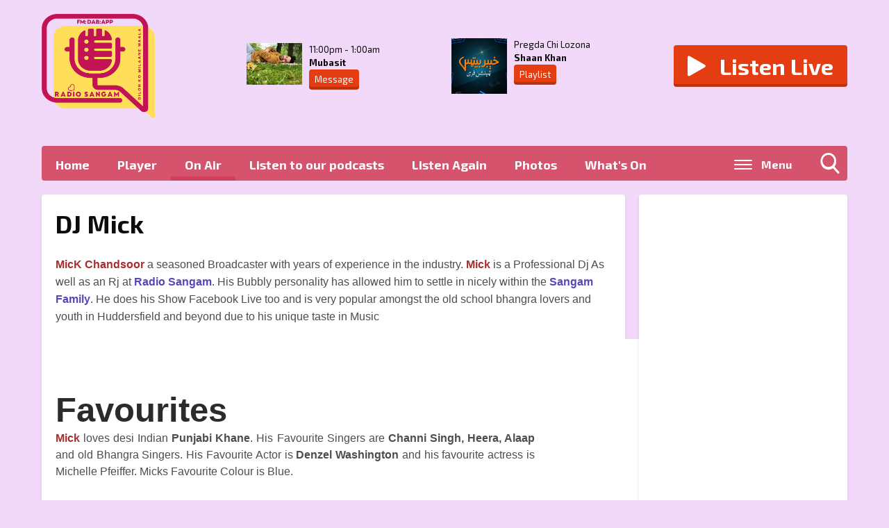

--- FILE ---
content_type: text/html; charset=UTF-8
request_url: https://www.radiosangam.co.uk/on-air/dj-mick/
body_size: 7282
content:
<!DOCTYPE HTML>
<html lang="en">
<head>
    <meta http-equiv="Content-Type" content="text/html; charset=utf-8">
<title>DJ Mick - Radio Sangam</title>
<meta name="description" content="Radio Sangam,The UKs most followed Asian Radio Station, Radio Sangam on 107.9 FM, 94.7FM, DAB, Online and App">
<meta name="keywords" content="radio, sangam, Kirklees, Bollywood, Asian, Lollywood, music, interviews, film, news, media, hits, Huddersfield, Yorkshire, Indian, Pakistani, community, Manchester, Glasgow, Birmingham, UK, Planet Earth">
<meta name="robots" content="noodp, noydir">

<!-- Facebook -->
<meta property="og:url" content="https://www.radiosangam.co.uk/on-air/dj-mick/">
<meta property="og:title" content="DJ Mick">
<meta property="og:image:url" content="https://mmo.aiircdn.com/241/6959918c3ad94.jpg">
<meta property="og:image:width" content="1000">
<meta property="og:image:height" content="918">
<meta property="og:image:type" content="image/jpeg">
<meta property="og:description" content="">
<meta property="og:site_name" content="Radio Sangam">
<meta property="og:type" content="article">

<!-- X.com -->
<meta name="twitter:card" content="summary">
<meta name="twitter:title" content="DJ Mick">
<meta name="twitter:description" content="">
<meta name="twitter:image" content="https://mmo.aiircdn.com/241/6959918bd9f2b.png">
<meta name="twitter:site" content="@radiosangam">

<!-- iOS App ID -->
<meta name="apple-itunes-app" content="app-id=1140137055">

<!-- Icons -->
<link rel="icon" href="https://mmo.aiircdn.com/241/6959918aa46de.png">
<link rel="apple-touch-icon" href="https://mmo.aiircdn.com/241/6959918b6a7fa.png">


<!-- Common CSS -->
<link type="text/css" href="https://c.aiircdn.com/fe/css/dist/afe-f98a36ef05.min.css" rel="stylesheet" media="screen">

<!-- Common JS -->
<script src="https://code.jquery.com/jquery-1.12.2.min.js"></script>
<script src="https://c.aiircdn.com/fe/js/dist/runtime.5b7a401a6565a36fd210.js"></script>
<script src="https://c.aiircdn.com/fe/js/dist/vendor.f6700a934cd0ca45fcf8.js"></script>
<script src="https://c.aiircdn.com/fe/js/dist/afe.10a5ff067c9b70ffe138.js"></script>

<script>
gm.properties = {"site_id":"435","page_id":"35","page_path_no_tll":"\/on-air\/dj-mick\/","service_id":"3457"};
</script>


    <meta name="viewport" content="width=device-width, minimum-scale=1.0, initial-scale=1.0">

    <link rel="stylesheet" href="https://a.aiircdn.com/d/c/1800-p40hs8wmtsdn0s.css" />

    <script src="//ajax.googleapis.com/ajax/libs/webfont/1/webfont.js"></script>
    <script src="https://a.aiircdn.com/d/j/1801-vogwd8woc7re9o.js"></script>

<script src="https://app.enzuzo.com/apps/enzuzo/static/js/__enzuzo-cookiebar.js?uuid=636c6da6-fd0b-11ee-9fc4-d3191999cc39"></script>

</head>
<body data-controller="ads">



<div id="fb-root"></div>
<script async defer crossorigin="anonymous" 
        src="https://connect.facebook.net/en_US/sdk.js#xfbml=1&version=v13.0&autoLogAppEvents=1"
        ></script>

<!-- Google tag (gtag.js) -->
<script async src="https://www.googletagmanager.com/gtag/js?id=G-RT9XZGJ9CF"></script>
<script>
  window.dataLayer = window.dataLayer || [];
  function gtag(){dataLayer.push(arguments);}
  gtag('js', new Date());

  gtag('config', 'G-RT9XZGJ9CF');
</script>
<script async src="https://pagead2.googlesyndication.com/pagead/js/adsbygoogle.js?client=ca-pub-6057280967533585"
     crossorigin="anonymous"></script>
<script>
  (function(i,s,o,g,r,a,m){i['GoogleAnalyticsObject']=r;i[r]=i[r]||function(){
  (i[r].q=i[r].q||[]).push(arguments)},i[r].l=1*new Date();a=s.createElement(o),
  m=s.getElementsByTagName(o)[0];a.async=1;a.src=g;m.parentNode.insertBefore(a,m)
  })(window,document,'script','//www.google-analytics.com/analytics.js','ga');

  ga('create', 'UA-57212630-2', 'auto');
  ga('send', 'pageview');

</script>

<div class="c-nav-overspill  js-top-nav  js-slide-move">
    <ul></ul>
</div>

<div class="c-site-overlay  js-site-overlay"></div>

<div class="c-site-wrapper  js-slide-move">
    <header class="c-page-head">

        <div class="o-wrapper  js-takeover-wrap">

            <div class="c-ad  c-leaderboard js-spacing-on-load">
                <div class="gm-adpos" 
     data-ads-target="pos" 
     data-pos-id="6318" 
     id="ad-pos-6318"
 ></div>
            </div>

            <div class="dv-grid  is-vertical-middle">

                <div class="dv-grid__item  xl-one-quarter  three-tenths  s-one-half  sm-one-half">

                    <a class="c-logo" href="/"><strong class="c-logo__text">Radio Sangam</strong></a>

                </div><!--
             --><div class="dv-grid__item  xl-one-half  four-tenths  s-hide  sm-hide">
                    <div class="dv-grid">
                        <div class="dv-grid__item one-whole xl-one-half">

                                                                                            <div class="c-output">
                                    <img src="https://mmo.aiircdn.com/241/5f7a305d0fadd.jpg" class="c-output__img">
                                    <span>11:00pm -  1:00am</span><br />
                                    <strong><a href="/on-air/mubasit/" class="c-output__link">Mubasit</a></strong><br />
                                    <a href="" class="c-btn c-btn--small">Message</a>                                 </div>
                            
                        </div><!--
                     --><div class="dv-grid__item one-whole xl-one-half">
                            <div class="c-output">
                                                                                                        <div class="c-output">
                                        <img src="https://is1-ssl.mzstatic.com/image/thumb/Music127/v4/c4/99/4d/c4994d2c-173b-6c8e-1660-6bbf6bfc97b3/cover.jpg/600x600bb.jpg" class="c-output__img">
                                        <span>Pregda Chi Lozona</span><br />
                                        <strong>
                                                                                            <a href="/artist/shaan-khan/" class="c-output__link">Shaan Khan</a>
                                                                                    </strong>
                                        <br />
                                        <a href="/played/" class="c-btn c-btn--small">Playlist</a>
                                    </div>
                                                            </div>
                        </div>
                    </div>
                </div><!--
             --><div class="dv-grid__item  xl-one-quarter  three-tenths  s-one-half  sm-one-half  u-text-right">

                    <div class="c-listen-wrapper">
                                                                        <a href="/player/"
                               target="_blank"
                               data-popup-size=""
                               class="c-btn  c-listen-live  c-btn--large">
                                <svg class="c-listen-live__icon" viewBox="0 0 26 30" xmlns="http://www.w3.org/2000/svg"><path d="M3 .7l22 12.6a2 2 0 010 3.4L3 29.3a2 2 0 01-3-1.7V2.4A2 2 0 013 .7z" fill="currentColor" fill-rule="evenodd"/></svg>
                                <h2 class="c-btn__text">Listen Live</h2>
                            </a>
                                            
                                        </div>

                </div>

            </div>


            <div class="c-nav-primary-wrapper">
                <nav class="c-nav-primary c-nav-primary--has-search">

                    <h2 class="u-access"><a href="/">Navigation</a></h2>

                    <button class="c-nav-toggle  js-toggle-navigation">
                        <div class="c-nav-icon">
                            <i class="c-nav-toggle__line"></i><i class="c-nav-toggle__line"></i><i class="c-nav-toggle__line"></i>
                        </div>
                        <span class="u-access">Toggle</span>
                        <strong class="c-nav-toggle__title">Menu</strong>
                    </button>

                    <ul class="global-nav-top"><li class="nav--home "><div><a href="/">
                    Home
                </a></div></li><li class="nav--player "><div><a href="/player/">
                    Player
                </a></div></li><li class="nav--on-air on"><div><a href="/on-air/">
                    On Air
                </a></div><ul><li><a href="#">
                                Shakeel Awan
                            </a></li></ul></li><li class="nav--podcasts "><div><a href="/podcasts/">
                    Listen to our podcasts
                </a></div></li><li class="nav--listen-again "><div><a href="/listen-again/">
                    Listen Again
                </a></div></li><li class="nav--photos "><div><a href="/photos/">
                    Photos
                </a></div></li><li class="nav--calendar "><div><a href="/calendar/">
                    What&#039;s On
                </a></div></li><li class="nav--played "><div><a href="/played/">
                    Playlist Search
                </a></div></li><li class="nav--advertising "><div><a href="/advertising/">
                    Advertising
                </a></div></li><li class="nav--lastest-entertainment-news "><div><a href="/lastest-entertainment-news/">
                    Latest Entertainment News 
                </a></div></li><li class="nav--news "><div><a href="/news/">
                    News
                </a></div></li><li class="nav--radioplayer "><div><a href="/radioplayer/">
                    Radioplayer
                </a></div></li><li class="nav--blogs "><div><a href="/blogs/">
                    Blogs
                </a></div></li><li class="nav--about-us "><div><a href="/about-us/">
                    About Us
                </a></div></li><li class="nav--privacy-policy "><div><a href="/privacy-policy/">
                    Privacy Policy
                </a></div></li><li class="nav--searchresults "><div><a href="/searchresults/" target="_blank">
                    Search Results
                </a></div></li><li class="nav--weather "><div><a href="/weather/">
                    Weather
                </a></div></li><li class="nav--donate "><div><a href="/donate/">
                    Donate
                </a></div></li><li class="nav--membership "><div><a href="/membership/">
                    Membership
                </a></div></li></ul>

                                            <button type="button" class="c-search-toggle  js-search-toggle js-search-toggle-width">
                            <svg xmlns="http://www.w3.org/2000/svg" viewBox="0 0 46 51">
                                <path fill="#FFF" fill-rule="nonzero" d="M45.3 46.5L34 33.8c2.9-3.7 4.5-8.3 4.5-13.2C38.5 9.2 29.8 0 19.2 0 8.6 0 0 9.2 0 20.6c0 11.3 8.6 20.6 19.2 20.6 4 0 7.8-1.3 11-3.7l11.5 12.7c.5.5 1.1.8 1.8.8.6 0 1.3-.3 1.7-.7 1-1 1-2.8.1-3.8zM19 4.9c8 0 14.3 6.7 14.3 14.8C33.3 28 27 34.5 19 34.5c-7.8 0-14.2-6.6-14.2-14.8C4.8 11.6 11.2 5 19 5z"/>
                            </svg>
                            Toggle Search Visibility
                        </button>
                    
                </nav>
            </div>

        </div>


    </header>

            <div class="o-wrapper">
            <div class="c-search  js-search">
                <h2 class="u-access">Search</h2>
                <form class="  c-search__form" action="/searchresults/" method="get">
                    <div>
                        <label class="access">Search</label>
                        <input class="c-search__input" type="text" name="q" placeholder="Search...">
                    </div>
                    <button class="c-btn  c-search__submit" type="submit">Search</button>
                </form>
            </div>
        </div>
    
    <main class="o-wrapper  c-page-main">

        <div class="c-ad c-billboard js-spacing-on-load"><div class="gm-adpos" 
     data-ads-target="pos" 
     data-pos-id="6326" 
     id="ad-pos-6326"
 ></div></div>

        <div class="dv-grid">
            <div class="dv-grid__item  dv-grid__item--flex-300  one-whole">

                <div class="o-content-block">
                    <h1 class="o-headline">DJ Mick</h1>

                    <div class="s-page">
                        <p><strong style="color:#4d4d4d; font-family:Roboto, sans-serif; font-size:16px; font-style:normal; font-variant-ligatures:normal; font-variant-caps:normal; letter-spacing:normal; orphans:2; text-align:justify; text-transform:none; white-space:normal; widows:2; word-spacing:0px; -webkit-text-stroke-width:0px; background-color:#ffffff; text-decoration-style:initial; text-decoration-color:initial"><font color="#a82e2e">MicK Chandsoor</font></strong><span style="font-size:16px; text-align:justify; -webkit-text-stroke-width:0px"><span style="color:#4d4d4d"><span style="font-family:Roboto, sans-serif"><span style="font-style:normal"><span style="font-variant-ligatures:normal"><span style="font-variant-caps:normal"><span style="font-weight:300"><span style="letter-spacing:normal"><span style="orphans:2"><span style="text-transform:none"><span style="white-space:normal"><span style="widows:2"><span style="word-spacing:0px"><span style="background-color:#ffffff"><span style="text-decoration-style:initial"><span style="text-decoration-color:initial"><span style="display:inline !important"><span style="float:none">&nbsp;a seasoned Broadcaster with years of experience in the industry.&nbsp;</span></span></span></span></span></span></span></span></span></span></span></span></span></span></span></span></span></span><strong style="color:#4d4d4d; font-family:Roboto, sans-serif; font-size:16px; font-style:normal; font-variant-ligatures:normal; font-variant-caps:normal; letter-spacing:normal; orphans:2; text-align:justify; text-transform:none; white-space:normal; widows:2; word-spacing:0px; -webkit-text-stroke-width:0px; background-color:#ffffff; text-decoration-style:initial; text-decoration-color:initial"><font color="#a82e2e">Mick</font></strong><span style="font-size:16px; text-align:justify; -webkit-text-stroke-width:0px"><span style="color:#4d4d4d"><span style="font-family:Roboto, sans-serif"><span style="font-style:normal"><span style="font-variant-ligatures:normal"><span style="font-variant-caps:normal"><span style="font-weight:300"><span style="letter-spacing:normal"><span style="orphans:2"><span style="text-transform:none"><span style="white-space:normal"><span style="widows:2"><span style="word-spacing:0px"><span style="background-color:#ffffff"><span style="text-decoration-style:initial"><span style="text-decoration-color:initial"><span style="display:inline !important"><span style="float:none">&nbsp;is a Professional Dj As well as an Rj at&nbsp;</span></span></span></span></span></span></span></span></span></span></span></span></span></span></span></span></span></span><strong style="color:#4d4d4d; font-family:Roboto, sans-serif; font-size:16px; font-style:normal; font-variant-ligatures:normal; font-variant-caps:normal; letter-spacing:normal; orphans:2; text-align:justify; text-transform:none; white-space:normal; widows:2; word-spacing:0px; -webkit-text-stroke-width:0px; background-color:#ffffff; text-decoration-style:initial; text-decoration-color:initial"><font color="#5848b7">Radio Sangam</font></strong><span style="font-size:16px; text-align:justify; -webkit-text-stroke-width:0px"><span style="color:#4d4d4d"><span style="font-family:Roboto, sans-serif"><span style="font-style:normal"><span style="font-variant-ligatures:normal"><span style="font-variant-caps:normal"><span style="font-weight:300"><span style="letter-spacing:normal"><span style="orphans:2"><span style="text-transform:none"><span style="white-space:normal"><span style="widows:2"><span style="word-spacing:0px"><span style="background-color:#ffffff"><span style="text-decoration-style:initial"><span style="text-decoration-color:initial"><span style="display:inline !important"><span style="float:none">. His Bubbly personality has allowed him to settle in nicely within the&nbsp;</span></span></span></span></span></span></span></span></span></span></span></span></span></span></span></span></span></span><strong style="color:#4d4d4d; font-family:Roboto, sans-serif; font-size:16px; font-style:normal; font-variant-ligatures:normal; font-variant-caps:normal; letter-spacing:normal; orphans:2; text-align:justify; text-transform:none; white-space:normal; widows:2; word-spacing:0px; -webkit-text-stroke-width:0px; background-color:#ffffff; text-decoration-style:initial; text-decoration-color:initial"><font color="#5848b7">Sangam Family</font></strong><span style="font-size:16px; text-align:justify; -webkit-text-stroke-width:0px"><span style="color:#4d4d4d"><span style="font-family:Roboto, sans-serif"><span style="font-style:normal"><span style="font-variant-ligatures:normal"><span style="font-variant-caps:normal"><span style="font-weight:300"><span style="letter-spacing:normal"><span style="orphans:2"><span style="text-transform:none"><span style="white-space:normal"><span style="widows:2"><span style="word-spacing:0px"><span style="background-color:#ffffff"><span style="text-decoration-style:initial"><span style="text-decoration-color:initial"><span style="display:inline !important"><span style="float:none">. He does his Show Facebook Live too and is very popular amongst the old school bhangra lovers and youth in Huddersfield and beyond due to his unique taste in Music</span></span></span></span></span></span></span></span></span></span></span></span></span></span></span></span></span></span></p>

<table class="wsite-not-footer" id="blogTable" style="text-align:left; color:#4d4d4d; font-family:Roboto, sans-serif; font-size:16px; font-style:normal; font-variant-ligatures:normal; font-variant-caps:normal; font-weight:300; letter-spacing:normal; orphans:2; text-transform:none; white-space:normal; widows:2; word-spacing:0px; -webkit-text-stroke-width:0px; background-color:#ffffff; text-decoration-style:initial; text-decoration-color:initial; border:undefined; width:960px; table-layout:fixed">
	<tbody>
		<tr>
			<td style="background-color:#ffffff" valign="top">
			<div class="blog-body" id="403990042760942672-blog" style="width:690px">
			<div id="wsite-content">
			<div class="blog-post" id="blog-post-538817262770132428">
			<div class="blog-content" style="text-align:justify; margin-bottom:15px">
			<div class="paragraph" style="margin:0px auto 1.7em; padding:0px">&nbsp;</div>

			<hr style="width:690px; clear:both; visibility:hidden" />
			<h2 class="wsite-content-title" style="margin:0px auto 0.75em; padding:0px"><span style="float:left"><span style="position:relative"><span style="zoom:1"><span style="clear:both"><span style="font-size:1.75em"><span style="word-wrap:break-word"><span style="font-weight:300"><span style="color:#2b2b2b"><strong>Favourites</strong></span></span></span></span></span></span></span></span></h2>

			<div class="paragraph" style="margin:0px auto 1.7em; padding:0px"><span style="float:left"><span style="position:relative"><span style="zoom:1"><span style="clear:both"><span style="word-wrap:break-word"><span style="line-height:1.5"><strong><font color="#a82e2e">Mick</font></strong>&nbsp;loves desi Indian&nbsp;<strong>Punjabi Khane</strong>. His Favourite Singers are&nbsp;<strong>Channi Singh, Heera, Alaap </strong>and old Bhangra Singers. His Favourite Actor is<strong> Denzel Washington</strong> and his favourite actress is Michelle Pfeiffer. Micks Favourite Colour is Blue.</span></span></span></span></span></span></div>

			<div class="paragraph" style="margin:0px auto 1.7em; padding:0px">&nbsp;</div>

			<div class="paragraph" style="margin:0px auto 1.7em; padding:0px">&nbsp;</div>

			<div class="paragraph" style="margin:0px auto 1.7em; padding:0px">&nbsp;</div>

			<div class="paragraph" style="margin:0px auto 1.7em; padding:0px"><strong>Schedule</strong><br />
			<span style="float:left"><span style="position:relative"><span style="zoom:1"><span style="clear:both"><span style="word-wrap:break-word"><span style="line-height:1.5"><strong>2100</strong></span></span></span></span></span></span></div>
			</div>
			</div>
			</div>
			</div>
			</td>
		</tr>
	</tbody>
</table>
                    </div>
                </div>

            </div><!--
            --><div class="dv-grid__item  dv-grid__item--fix-300  c-page-secondary">

                <div class="c-ad  c-mpu  js-spacing-on-load">
                    <div class="gm-adpos" 
     data-ads-target="pos" 
     data-pos-id="6319" 
     id="ad-pos-6319"
 ></div>
                </div>

                <div class="o-content-block">
        	<script async src="https://pagead2.googlesyndication.com/pagead/js/adsbygoogle.js?client=ca-pub-6057280967533585"
     crossorigin="anonymous"></script>
<ins class="adsbygoogle"
     style="display:block"
     data-ad-format="autorelaxed"
     data-ad-client="ca-pub-6057280967533585"
     data-ad-slot="9978540754"></ins>
<script>
     (adsbygoogle = window.adsbygoogle || []).push({});
</script>
    </div>    <div class="o-content-block tb-podcasts-latest">

    <h2 class="o-headline"><a href="/podcasts/" class="o-headline__main">Podcasts</a></h2>

    <div class="o-content-block__inner">
        <ul class="gm-sec" 
             data-grid-threshold="400"
            
                        data-mode="0">
            
                        <li class="c-pod">
                <a href="/podcasts/post-office-cultures-a-look-at-dewsbury-post-office/episode/dewsbury-post-office/" class="c-pod__link" tabindex="-1">
                    <img src="https://mmo.aiircdn.com/241/68e6be2e50b9a.jpg" alt="" class="c-pod__img  " />
                </a>

                <div class="c-pod__content">
                    <a href="/podcasts/post-office-cultures-a-look-at-dewsbury-post-office/episode/dewsbury-post-office/" class="c-pod__link">
                        <strong class="c-pod__title">Post Office Cultures - A look at Dewsbury Post Office</strong>
                    </a>
                    <p class="c-pod__description"><em class="c-pod__emphasis">Dewsbury Post Office</em> </p>
                    <p class="c-pod__description">As Dewsbury is currently being transformed into a totally new and modern town centre, now is the perfect time to look back at the history of the town centre, and arguably its beating heart, the post office. </p>                </div>
            </li>
                        <li class="c-pod">
                <a href="/podcasts/1/episode/role-of-microbusinesses-with-dr-muhib-ul-haq-at-radio-sangam/" class="c-pod__link" tabindex="-1">
                    <img src="https://mmo.aiircdn.com/241/663271c8041db.jpeg" alt="" class="c-pod__img  " />
                </a>

                <div class="c-pod__content">
                    <a href="/podcasts/1/episode/role-of-microbusinesses-with-dr-muhib-ul-haq-at-radio-sangam/" class="c-pod__link">
                        <strong class="c-pod__title">The Radio Sangam Podcast</strong>
                    </a>
                    <p class="c-pod__description"><em class="c-pod__emphasis">Role of Microbusinesses with Dr Muhib Ul Haq At Radio Sangam</em> </p>
                    <p class="c-pod__description">Role of Microbusinesses with Dr Muhib Ul Haq At Radio Sangam</p>                </div>
            </li>
                        <li class="c-pod">
                <a href="/podcasts/1/episode/terminator-review-in-urdu-with-mubasit-shahid-part-2/" class="c-pod__link" tabindex="-1">
                    <img src="https://mmo.aiircdn.com/241/65ba8402206a6.jpg" alt="" class="c-pod__img  " />
                </a>

                <div class="c-pod__content">
                    <a href="/podcasts/1/episode/terminator-review-in-urdu-with-mubasit-shahid-part-2/" class="c-pod__link">
                        <strong class="c-pod__title">The Radio Sangam Podcast</strong>
                    </a>
                    <p class="c-pod__description"><em class="c-pod__emphasis">Terminator Review in Urdu With Mubasit Shahid Part 2</em> </p>
                    <p class="c-pod__description">Terminator Review in Urdu With Mubasit Shahid Part 2</p>                </div>
            </li>
                    </ul>
    </div>
</div>    
<div class="o-content-block tb-photo-albums-latest">
    <h2 class="o-headline"><a href="/photos/" class="o-headline__main">Latest Galleries</a></h2>

    <div class="o-content-block__inner">
        <ul class="gm-sec" 
             data-grid-threshold="400"
            
                        data-mode="0">
            <li class="c-pod">
                <a href="/photos/rahat-fateh-ali-khan-concert-2025/" class="c-pod__link"  tabindex="-1">
                    <img src="https://mmo.aiircdn.com/241/67f470307976b.jpg" alt="" class="c-pod__img " />
                </a>
                <div class="c-pod__content">
                    <a href="/photos/rahat-fateh-ali-khan-concert-2025/" class="c-pod__link">
                        <strong class="c-pod__title">Rahat Fateh Ali Khan Concert 2025</strong>
                    </a>

                                        <p class="c-pod__description"></p>
                                    </div>
            </li><li class="c-pod">
                <a href="/photos/16-days-of-activism-award/" class="c-pod__link"  tabindex="-1">
                    <img src="https://mmo.aiircdn.com/241/67d747fcb342c.jpg" alt="" class="c-pod__img " />
                </a>
                <div class="c-pod__content">
                    <a href="/photos/16-days-of-activism-award/" class="c-pod__link">
                        <strong class="c-pod__title">16 days of activism award</strong>
                    </a>

                                        <p class="c-pod__description"></p>
                                    </div>
            </li><li class="c-pod">
                <a href="/photos/wcl-cricket/" class="c-pod__link"  tabindex="-1">
                    <img src="https://mmo.aiircdn.com/241/6685c16bcd6e4.jpeg" alt="" class="c-pod__img " />
                </a>
                <div class="c-pod__content">
                    <a href="/photos/wcl-cricket/" class="c-pod__link">
                        <strong class="c-pod__title">WCL Cricket</strong>
                    </a>

                                        <p class="c-pod__description"></p>
                                    </div>
            </li>        </ul>
    </div>
    
</div><div class="o-content-block   tb-facebook-page">
    <div style="overflow:hidden;" class="tb-facebook-page__container">
	<div class="fb-page" data-href="https://www.facebook.com/radiosangam/" data-width="500" data-small-header="false" data-adapt-container-width="true" data-hide-cover="false" data-show-facepile="true"  data-tabs="timeline" data-show-posts="true"></div>
    </div>
</div><div class="o-content-block " >
    <a class="twitter-timeline" data-height="500" data-theme="dark" href="https://twitter.com/radiosangam">Tweets by radiosangam</a> <script async src="https://platform.twitter.com/widgets.js" charset="utf-8"></script>
</div>    
<div class="o-content-block  tb-on-air-staff">

    <h2 class="o-headline"><a href="/on-air/" class="o-headline__main">On Air</a></h2>

    <div class="o-content-block__inner">
        <ul class="gm-sec" 
             data-grid-threshold="400"
            
                        data-mode="0">
                            <li class="c-pod">
                    <a href="/on-air/qaisar/" class="c-pod__link"  tabindex="-1">
                        <img src="https://mmo.aiircdn.com/241/655685a0707fa.jpeg" alt="" class="c-pod__img  " />
                    </a>
                    <div class="c-pod__content">
                        <a href="/on-air/qaisar/" class="c-pod__link">
                            <p class="c-pod__title">Qaisar Mahmood</p>
                        </a>
                        <p class="c-pod__description">Our CEO is always on call to help and at times will present a show or two.</p>
                    </div>
                </li>
                            <li class="c-pod">
                    <a href="/on-air/tanveer/" class="c-pod__link"  tabindex="-1">
                        <img src="https://mm.aiircdn.com/435/5c8a457c26cec.png" alt="" class="c-pod__img  " />
                    </a>
                    <div class="c-pod__content">
                        <a href="/on-air/tanveer/" class="c-pod__link">
                            <p class="c-pod__title">Tanveer Khatana</p>
                        </a>
                        <p class="c-pod__description">Mera Naam Tanveer Khatana , Main Aap Ka Veer Purana. Drive Time with Tanveer with the latest music and gossip.</p>
                    </div>
                </li>
                            <li class="c-pod">
                    <a href="/on-air/jannat/" class="c-pod__link"  tabindex="-1">
                        <img src="https://mm.aiircdn.com/435/5c8a46a7998a7.png" alt="" class="c-pod__img  " />
                    </a>
                    <div class="c-pod__content">
                        <a href="/on-air/jannat/" class="c-pod__link">
                            <p class="c-pod__title">Jannat</p>
                        </a>
                        <p class="c-pod__description">Our resident photographer and occasional breakfast presenter, Jannat is an integral part of the Sangam Family. You will always see her at Sangam events. Jannat has risen through the Sangam training scheme.</p>
                    </div>
                </li>
                    </ul>
    </div>

</div>


                <div class="c-ad  c-mpu  js-spacing-on-load">
                    <div class="gm-adpos" 
     data-ads-target="pos" 
     data-pos-id="6320" 
     id="ad-pos-6320"
 ></div>
                </div>

            </div><!--
         --><div class="dv-grid__item  one-whole">
                <div class="c-ad  c-leaderboard js-spacing-on-load">
                    <div class="gm-adpos" 
     data-ads-target="pos" 
     data-pos-id="6325" 
     id="ad-pos-6325"
 ></div>
                </div>
            </div>
        </div>

        <div class="c-bottom-ads"><div class="c-ad c-ad--rectangle js-spacing-on-load"><div class="gm-adpos" 
     data-ads-target="pos" 
     data-pos-id="6321" 
     id="ad-pos-6321"
 ></div></div><div class="c-ad c-ad--rectangle js-spacing-on-load"><div class="gm-adpos" 
     data-ads-target="pos" 
     data-pos-id="6322" 
     id="ad-pos-6322"
 ></div></div><div class="c-ad c-ad--rectangle js-spacing-on-load"><div class="gm-adpos" 
     data-ads-target="pos" 
     data-pos-id="6323" 
     id="ad-pos-6323"
 ></div></div><div class="c-ad c-ad--rectangle js-spacing-on-load"><div class="gm-adpos" 
     data-ads-target="pos" 
     data-pos-id="6324" 
     id="ad-pos-6324"
 ></div></div></div>

    </main>

    <div class="o-wrapper">
        <footer class="c-page-footer">
                            <p class="c-footer-text">Radio Sangam is a registered Trademark</p>
            

                            <ul class="o-list-inline c-footer-links"><li class="o-list-inline__item c-footer-links__item"><a href="/about-us/" class="c-page-footer__link" >About Us</a></li><li class="o-list-inline__item c-footer-links__item"><a href="/privacy-policy/" class="c-page-footer__link" target="_blank">Privacy Policy</a></li><li class="o-list-inline__item c-footer-links__item"><a href="/podcasts/" class="c-page-footer__link" >Latest Podcats</a></li><li class="o-list-inline__item c-footer-links__item"><a href="/advertising/" class="c-page-footer__link" >Advertising</a></li><li class="o-list-inline__item c-footer-links__item"><a href="/photos/" class="c-page-footer__link" >Photos</a></li><li class="o-list-inline__item c-footer-links__item"><a href="/played/" class="c-page-footer__link" >Search our Playlist</a></li><li class="o-list-inline__item c-footer-links__item"><a href="/calendar/" class="c-page-footer__link" >Events Calendar</a></li><li class="o-list-inline__item c-footer-links__item"><a href="/donate/" class="c-page-footer__link" target="_blank">Donate Now</a></li></ul>
            

                        <p class="c-footer-copyright">
                &copy; Copyright 2026 Radio Sangam. Powered by <a href="https://aiir.com" target="_blank" title="Aiir radio website CMS">Aiir</a>.
            </p>
        </footer>
    </div>

</div>

<script>var themeSettings = {"flipbook_visible":"1","colour-primary":"#e43d12","colour-secondary":"#d6536d","colour-background":"#f2d9fa","site_logo":"https:\/\/mmo.aiircdn.com\/241\/6959918aa587d.png","font_family":"Exo 2","on_air_visible":"1","now_playing_visible":"1","flipbook_seconds":"2","footer_text":"Radio Sangam is a registered Trademark","flipbook_hide_caption":"1","copyright":"Radio Sangam","flipbook_heading":""};</script><!-- Facebook Pixel Code -->
<script>
  !function(f,b,e,v,n,t,s)
  {if(f.fbq)return;n=f.fbq=function(){n.callMethod?
  n.callMethod.apply(n,arguments):n.queue.push(arguments)};
  if(!f._fbq)f._fbq=n;n.push=n;n.loaded=!0;n.version='2.0';
  n.queue=[];t=b.createElement(e);t.async=!0;
  t.src=v;s=b.getElementsByTagName(e)[0];
  s.parentNode.insertBefore(t,s)}(window, document,'script',
  'https://connect.facebook.net/en_US/fbevents.js');
  fbq('init', '988273524625857');
  fbq('track', 'PageView');
</script>
<noscript><img height="1" width="1" style="display:none"
  src="https://www.facebook.com/tr?id=988273524625857&ev=PageView&noscript=1"
/></noscript>
<!-- End Facebook Pixel Code -->
<!-- End Facebook Pixel Code -->
</head>


--- FILE ---
content_type: text/html; charset=utf-8
request_url: https://www.google.com/recaptcha/api2/aframe
body_size: 265
content:
<!DOCTYPE HTML><html><head><meta http-equiv="content-type" content="text/html; charset=UTF-8"></head><body><script nonce="N1ntpl-nbTIM2_YBQZi8oQ">/** Anti-fraud and anti-abuse applications only. See google.com/recaptcha */ try{var clients={'sodar':'https://pagead2.googlesyndication.com/pagead/sodar?'};window.addEventListener("message",function(a){try{if(a.source===window.parent){var b=JSON.parse(a.data);var c=clients[b['id']];if(c){var d=document.createElement('img');d.src=c+b['params']+'&rc='+(localStorage.getItem("rc::a")?sessionStorage.getItem("rc::b"):"");window.document.body.appendChild(d);sessionStorage.setItem("rc::e",parseInt(sessionStorage.getItem("rc::e")||0)+1);localStorage.setItem("rc::h",'1768869899464');}}}catch(b){}});window.parent.postMessage("_grecaptcha_ready", "*");}catch(b){}</script></body></html>

--- FILE ---
content_type: text/css
request_url: https://a.aiircdn.com/d/c/1800-p40hs8wmtsdn0s.css
body_size: 7217
content:
/*! normalize.css v3.0.2 | MIT License | git.io/normalize */html{font-family:sans-serif;-ms-text-size-adjust:100%;-webkit-text-size-adjust:100%}body{margin:0}article,aside,details,figcaption,figure,footer,header,hgroup,main,menu,nav,section,summary{display:block}audio,canvas,progress,video{display:inline-block;vertical-align:baseline}audio:not([controls]){display:none;height:0}[hidden],template{display:none}a{background-color:transparent}a:active,a:hover{outline:0}abbr[title]{border-bottom:1px dotted}b,strong{font-weight:bold}dfn{font-style:italic}h1{font-size:2em;margin:0.67em 0}mark{background:#ff0;color:#000}small{font-size:80%}sub,sup{font-size:75%;line-height:0;position:relative;vertical-align:baseline}sup{top:-0.5em}sub{bottom:-0.25em}img{border:0}svg:not(:root){overflow:hidden}figure{margin:1em 40px}hr{-moz-box-sizing:content-box;box-sizing:content-box;height:0}pre{overflow:auto}code,kbd,pre,samp{font-family:monospace, monospace;font-size:1em}button,input,optgroup,select,textarea{color:inherit;font:inherit;margin:0}button{overflow:visible}button,select{text-transform:none}button,html input[type="button"],input[type="reset"],input[type="submit"]{-webkit-appearance:button;cursor:pointer}button[disabled],html input[disabled]{cursor:default}button::-moz-focus-inner,input::-moz-focus-inner{border:0;padding:0}input{line-height:normal}input[type="checkbox"],input[type="radio"]{box-sizing:border-box;padding:0}input[type="number"]::-webkit-inner-spin-button,input[type="number"]::-webkit-outer-spin-button{height:auto}input[type="search"]{-webkit-appearance:textfield;-moz-box-sizing:content-box;-webkit-box-sizing:content-box;box-sizing:content-box}input[type="search"]::-webkit-search-cancel-button,input[type="search"]::-webkit-search-decoration{-webkit-appearance:none}fieldset{border:1px solid #c0c0c0;margin:0 2px;padding:0.35em 0.625em 0.75em}legend{border:0;padding:0}textarea{overflow:auto}optgroup{font-weight:bold}table{border-collapse:collapse;border-spacing:0}td,th{padding:0}html{-webkit-box-sizing:border-box;-moz-box-sizing:border-box;box-sizing:border-box}*,*:before,*:after{-webkit-box-sizing:inherit;-moz-box-sizing:inherit;box-sizing:inherit}body,h1,h2,h3,h4,h5,h6,p,blockquote,pre,dl,dd,ol,ul,form,fieldset,legend,figure,table,th,td,caption,hr{margin:0;padding:0}h1,h2,h3,h4,h5,h6,ul,ol,dl,blockquote,p,address,hr,table,fieldset,figure,pre{margin-bottom:1.25rem}ul,ol,dd{margin-left:1.25rem}body{--aiir-fw-actions-bg: #e43d12;--aiir-fw-actions-color: #ffffff;--aiir-fw-actions-hover-bg: #ee4c22;--aiir-fw-actions-hover-color: #ffffff;--aiir-fw-sec-button-bg: #e43d12;--aiir-fw-sec-button-color: #ffffff;--aiir-fw-sec-button-hover-bg: #ee4c22;--aiir-fw-sec-button-hover-color: #ffffff;--aiir-fw-sec-title-font-size: 1.125rem;--aiir-fw-sec-title-line-height: 1.25;--aiir-fw-sec-title-color: #0c0c0c;--aiir-fw-sec-title-link-color: inherit;--aiir-fw-sec-desc-font-size: 0.875rem;--aiir-fw-sec-subtext-font-size: 0.875rem;--aiir-fw-sec-meta-font-size: 0.875rem}html{font-size:1em}html,body{line-height:1.5;background-color:#f2d9fa;color:#444;font-family:"Exo 2", sans-serif;-webkit-font-smoothing:antialiased;-moz-osx-font-smoothing:grayscale}body{--aiir-fw-social-radius: $base-radius}h1{font-size:36px;font-size:2.25rem;line-height:1.3333333333}h2{font-size:28px;font-size:1.75rem;line-height:1.7142857143}h3{font-size:24px;font-size:1.5rem;line-height:1}h4{font-size:20px;font-size:1.25rem;line-height:1.2}h5{font-size:18px;font-size:1.125rem;line-height:1.3333333333}h6{font-size:16px;font-size:1rem;line-height:1.5}h1,h2,h3,h4,h5,h6{font-weight:bold;line-height:1.2}a{color:#0c0c0c;text-decoration:none}.no-touch a:hover,.no-touch a:focus{text-decoration:underline}img{max-width:100%;font-style:italic;vertical-align:middle}img[width],img[height]{max-width:none}.o-wrapper{max-width:1180px;padding-right:0.625rem;padding-left:0.625rem;margin-right:auto;margin-left:auto}.o-wrapper:after{content:"";display:table;clear:both}.ie8 .o-wrapper{width:1180px}.dv-container{max-width:980px;margin:0 auto}.dv-container--large{max-width:1180px;margin:0 auto}.dv-container--padded{padding:0 20px}@media only screen and (max-width:480px){.dv-container--padded{padding:0 10px}}.ie8 .dv-container{width:980px}.ie8 .dv-container--large{width:1180px}.is-vertical-middle .dv-grid__item{vertical-align:middle}.is-centered-content{text-align:center}.height-half{height:50%;box-sizing:border-box}.max{max-width:100%}.center{display:block;margin-left:auto;margin-right:auto}.mpu{max-width:300px;max-height:250px}.leaderboard{max-width:728px;max-height:90px}main img{max-width:100%}.dv-grid{list-style:none;margin:0;padding:0;margin-left:-20px}.dv-grid__item{display:inline-block;vertical-align:top;-webkit-box-sizing:border-box;-moz-box-sizing:border-box;box-sizing:border-box;padding-left:20px}.dv-grid__item--flex-728-l{padding-left:768px;min-height:90px;width:100%}.dv-grid__item--flex-728{padding-right:748px}.dv-grid__item--flex-300{padding-right:320px}.dv-grid__item--flex-250{padding-right:270px}.dv-grid__item--flex-200{padding-right:220px}.dv-grid__item--flex-160{padding-right:180px}.dv-grid__item--flex-120{padding-right:140px}.dv-grid__item--fix-728-l{width:748px;position:absolute}.dv-grid__item--fix-728{width:748px;margin-left:-748px}.dv-grid__item--fix-300{width:320px;margin-left:-320px}.dv-grid__item--fix-250{width:270px;margin-left:-270px}.dv-grid__item--fix-200{width:220px;margin-left:-220px}.dv-grid__item--fix-160{width:180px;margin-left:-180px}.dv-grid__item--fix-120{width:140px;margin-left:-140px}@media only screen and (max-width:979px){.dv-grid__item--flex-728{width:100%;padding-right:0}.dv-grid__item--fix-728{width:100%;margin-left:0}.dv-grid__item--flex-728-l{width:100%;padding-left:20px;min-height:0}.dv-grid__item--fix-728-l{width:100%;position:static}}@media only screen and (max-width:799px){.dv-grid__item--flex-300{padding-right:0}.dv-grid__item--fix-300{width:100%;margin-left:0}.dv-grid__item--flex-250{padding-right:0}.dv-grid__item--fix-250{width:100%;margin-left:0}.dv-grid__item--flex-200{padding-right:0}.dv-grid__item--fix-200{width:100%;margin-left:0}}@media only screen and (max-width:699px){.dv-grid__item--flex-160{padding-right:0}.dv-grid__item--fix-160{width:100%;margin-left:0}.dv-grid__item--flex-120{padding-right:0}.dv-grid__item--fix-120{width:100%;margin-left:0}}.hide{display:none}.one-whole{width:100%}.one-half,.two-quarters,.three-sixths,.four-eighths,.five-tenths,.six-twelfths{width:50%}.one-third,.two-sixths,.four-twelfths{width:33.333%}.two-thirds,.four-sixths,.eight-twelfths{width:66.666%}.one-quarter,.two-eighths,.three-twelfths{width:25%}.three-quarters,.six-eighths,.nine-twelfths{width:75%}.one-fifth,.two-tenths{width:20%}.two-fifths,.four-tenths{width:40%}.three-fifths,.six-tenths{width:60%}.four-fifths,.eight-tenths{width:80%}.one-sixth,.two-twelfths{width:16.666%}.five-sixths,.ten-twelfths{width:83.333%}.one-eighth{width:12.5%}.three-eighths{width:37.5%}.five-eighths{width:62.5%}.seven-eighths{width:87.5%}.one-tenth{width:10%}.three-tenths{width:30%}.seven-tenths{width:70%}.nine-tenths{width:90%}.one-twelfth{width:8.333%}.five-twelfths{width:41.666%}.seven-twelfths{width:58.333%}.eleven-twelfths{width:91.666%}@media only screen and (max-width:480px){.s-one-whole{width:100%}.s-one-half,.s-two-quarters,.s-three-sixths,.s-four-eighths,.s-five-tenths,.s-six-twelfths{width:50%}.s-one-third,.s-two-sixths,.s-four-twelfths{width:33.333%}.s-two-thirds,.s-four-sixths,.s-eight-twelfths{width:66.666%}.s-one-quarter,.s-two-eighths,.s-three-twelfths{width:25%}.s-three-quarters,.s-six-eighths,.s-nine-twelfths{width:75%}.s-one-fifth,.s-two-tenths{width:20%}.s-two-fifths,.s-four-tenths{width:40%}.s-three-fifths,.s-six-tenths{width:60%}.s-four-fifths,.s-eight-tenths{width:80%}.s-one-sixth,.s-two-twelfths{width:16.666%}.s-five-sixths,.s-ten-twelfths{width:83.333%}.s-one-eighth{width:12.5%}.s-three-eighths{width:37.5%}.s-five-eighths{width:62.5%}.s-seven-eighths{width:87.5%}.s-one-tenth{width:10%}.s-three-tenths{width:30%}.s-seven-tenths{width:70%}.s-nine-tenths{width:90%}.s-one-twelfth{width:8.333%}.s-five-twelfths{width:41.666%}.s-seven-twelfths{width:58.333%}.s-eleven-twelfths{width:91.666%}.s-hide{display:none}.s-show{display:block}}@media only screen and (min-width:481px) and (max-width:799px){.m-one-whole{width:100%}.m-one-half,.m-two-quarters,.m-three-sixths,.m-four-eighths,.m-five-tenths,.m-six-twelfths{width:50%}.m-one-third,.m-two-sixths,.m-four-twelfths{width:33.333%}.m-two-thirds,.m-four-sixths,.m-eight-twelfths{width:66.666%}.m-one-quarter,.m-two-eighths,.m-three-twelfths{width:25%}.m-three-quarters,.m-six-eighths,.m-nine-twelfths{width:75%}.m-one-fifth,.m-two-tenths{width:20%}.m-two-fifths,.m-four-tenths{width:40%}.m-three-fifths,.m-six-tenths{width:60%}.m-four-fifths,.m-eight-tenths{width:80%}.m-one-sixth,.m-two-twelfths{width:16.666%}.m-five-sixths,.m-ten-twelfths{width:83.333%}.m-one-eighth{width:12.5%}.m-three-eighths{width:37.5%}.m-five-eighths{width:62.5%}.m-seven-eighths{width:87.5%}.m-one-tenth{width:10%}.m-three-tenths{width:30%}.m-seven-tenths{width:70%}.m-nine-tenths{width:90%}.m-one-twelfth{width:8.333%}.m-five-twelfths{width:41.666%}.m-seven-twelfths{width:58.333%}.m-eleven-twelfths{width:91.666%}.m-show{display:block}.m-hide{display:none}}@media only screen and (min-width:481px) and (max-width:659px){.sm-one-whole{width:100%}.sm-one-half,.sm-two-quarters,.sm-three-sixths,.sm-four-eighths,.sm-five-tenths,.sm-six-twelfths{width:50%}.sm-one-third,.sm-two-sixths,.sm-four-twelfths{width:33.333%}.sm-two-thirds,.sm-four-sixths,.sm-eight-twelfths{width:66.666%}.sm-one-quarter,.sm-two-eighths,.sm-three-twelfths{width:25%}.sm-three-quarters,.sm-six-eighths,.sm-nine-twelfths{width:75%}.sm-one-fifth,.sm-two-tenths{width:20%}.sm-two-fifths,.sm-four-tenths{width:40%}.sm-three-fifths,.sm-six-tenths{width:60%}.sm-four-fifths,.sm-eight-tenths{width:80%}.sm-one-sixth,.sm-two-twelfths{width:16.666%}.sm-five-sixths,.sm-ten-twelfths{width:83.333%}.sm-one-eighth{width:12.5%}.sm-three-eighths{width:37.5%}.sm-five-eighths{width:62.5%}.sm-seven-eighths{width:87.5%}.sm-one-tenth{width:10%}.sm-three-tenths{width:30%}.sm-seven-tenths{width:70%}.sm-nine-tenths{width:90%}.sm-one-twelfth{width:8.333%}.sm-five-twelfths{width:41.666%}.sm-seven-twelfths{width:58.333%}.sm-eleven-twelfths{width:91.666%}.sm-show{display:block}.sm-hide{display:none}}@media only screen and (max-width:799px){.s-m-one-whole{width:100%}.s-m-one-half,.s-m-two-quarters,.s-m-three-sixths,.s-m-four-eighths,.s-m-five-tenths,.s-m-six-twelfths{width:50%}.s-m-one-third,.s-m-two-sixths,.s-m-four-twelfths{width:33.333%}.s-m-two-thirds,.s-m-four-sixths,.s-m-eight-twelfths{width:66.666%}.s-m-one-quarter,.s-m-two-eighths,.s-m-three-twelfths{width:25%}.s-m-three-quarters,.s-m-six-eighths,.s-m-nine-twelfths{width:75%}.s-m-one-fifth,.s-m-two-tenths{width:20%}.s-m-two-fifths,.s-m-four-tenths{width:40%}.s-m-three-fifths,.s-m-six-tenths{width:60%}.s-m-four-fifths,.s-m-eight-tenths{width:80%}.s-m-one-sixth,.s-m-two-twelfths{width:16.666%}.s-m-five-sixths,.s-m-ten-twelfths{width:83.333%}.s-m-one-eighth{width:12.5%}.s-m-three-eighths{width:37.5%}.s-m-five-eighths{width:62.5%}.s-m-seven-eighths{width:87.5%}.s-m-one-tenth{width:10%}.s-m-three-tenths{width:30%}.s-m-seven-tenths{width:70%}.s-m-nine-tenths{width:90%}.s-m-one-twelfth{width:8.333%}.s-m-five-twelfths{width:41.666%}.s-m-seven-twelfths{width:58.333%}.s-m-eleven-twelfths{width:91.666%}.s-m-show{display:block}.s-m-hide{display:none}}@media only screen and (min-width:800px){.l-one-whole{width:100%}.l-one-half,.l-two-quarters,.l-three-sixths,.l-four-eighths,.l-five-tenths,.l-six-twelfths{width:50%}.l-one-third,.l-two-sixths,.l-four-twelfths{width:33.333%}.l-two-thirds,.l-four-sixths,.l-eight-twelfths{width:66.666%}.l-one-quarter,.l-two-eighths,.l-three-twelfths{width:25%}.l-three-quarters,.l-six-eighths,.l-nine-twelfths{width:75%}.l-one-fifth,.l-two-tenths{width:20%}.l-two-fifths,.l-four-tenths{width:40%}.l-three-fifths,.l-six-tenths{width:60%}.l-four-fifths,.l-eight-tenths{width:80%}.l-one-sixth,.l-two-twelfths{width:16.666%}.l-five-sixths,.l-ten-twelfths{width:83.333%}.l-one-eighth{width:12.5%}.l-three-eighths{width:37.5%}.l-five-eighths{width:62.5%}.l-seven-eighths{width:87.5%}.l-one-tenth{width:10%}.l-three-tenths{width:30%}.l-seven-tenths{width:70%}.l-nine-tenths{width:90%}.l-one-twelfth{width:8.333%}.l-five-twelfths{width:41.666%}.l-seven-twelfths{width:58.333%}.l-eleven-twelfths{width:91.666%}.l-show{display:block}.l-hide{display:none}}@media only screen and (min-width:980px){.xl-one-whole{width:100%}.xl-one-half,.xl-two-quarters,.xl-three-sixths,.xl-four-eighths,.xl-five-tenths,.xl-six-twelfths{width:50%}.xl-one-third,.xl-two-sixths,.xl-four-twelfths{width:33.333%}.xl-two-thirds,.xl-four-sixths,.xl-eight-twelfths{width:66.666%}.xl-one-quarter,.xl-two-eighths,.xl-three-twelfths{width:25%}.xl-three-quarters,.xl-six-eighths,.xl-nine-twelfths{width:75%}.xl-one-fifth,.xl-two-tenths{width:20%}.xl-two-fifths,.xl-four-tenths{width:40%}.xl-three-fifths,.xl-six-tenths{width:60%}.xl-four-fifths,.xl-eight-tenths{width:80%}.xl-one-sixth,.xl-two-twelfths{width:16.666%}.xl-five-sixths,.xl-ten-twelfths{width:83.333%}.xl-one-eighth{width:12.5%}.xl-three-eighths{width:37.5%}.xl-five-eighths{width:62.5%}.xl-seven-eighths{width:87.5%}.xl-one-tenth{width:10%}.xl-three-tenths{width:30%}.xl-seven-tenths{width:70%}.xl-nine-tenths{width:90%}.xl-one-twelfth{width:8.333%}.xl-five-twelfths{width:41.666%}.xl-seven-twelfths{width:58.333%}.xl-eleven-twelfths{width:91.666%}.xl-show{display:block}.xl-hide{display:none}}.o-headline{margin-bottom:1.25rem;color:#0c0c0c;padding-bottom:0.3125rem}.c-page-secondary .o-headline{color:#0c0c0c;font-size:22px;font-size:1.375rem;line-height:1.0909090909}.o-headline__main,.o-headline__sub{margin-bottom:0;line-height:1;color:inherit}.o-headline--small{font-size:18px;font-size:1.125rem;line-height:1.3333333333}.o-media{display:table;width:100%}.no-touch .o-media:hover,.no-touch .o-media:focus{text-decoration:none}.no-touch .o-media:hover .c-panel__headline,.no-touch .o-media:focus .c-panel__headline{color:#0c0c0c;text-decoration:underline}.o-media__img,.o-media__body{display:table-cell;vertical-align:top}.o-media--middle>.o-media__img,.o-media--middle>.o-media__body{vertical-align:middle}.o-media__img{padding-right:1.25rem}.o-media__img img{max-width:none}.o-media__body{width:100%}.o-list-inline{margin:0;padding:0;list-style:none}.o-list-inline__item{display:inline-block}.o-list{margin-left:0;list-style:none}.o-list__item{margin-bottom:1.25rem}.o-content-block{margin-bottom:1.25rem;background:#fff;box-shadow:0 2px 4px rgba(0, 0, 0, 0.1);padding:1.25rem;border-radius:4px}@media only screen and (max-width:660px){.o-content-block{padding:0.625rem}}.o-content-block--microsite{padding:0}.c-page-main{padding-top:1.25rem;padding-bottom:1.25rem;min-height:600px}.c-page-headline{color:#e43d12}.c-page-footer{padding:1.25rem;margin-bottom:1.25rem;border-radius:4px;background:#d6536d}@media only screen and (max-width:480px){.c-page-footer{text-align:center}}.c-footer-copyright{color:#fff;margin:0;font-size:16px;font-size:1rem;line-height:1.5;font-weight:bold}.c-page-footer__link,.c-footer-copyright a{color:#fff}.c-footer-text{margin:0 0 0.625rem;font-size:16px;font-size:1rem;line-height:1.5;color:#fff}.c-footer-links{margin-bottom:1.25rem}.c-footer-links__item:not(:last-of-type){margin-right:1.25rem}.c-ad{overflow:hidden;max-width:100%}.c-ad img{width:100%;height:auto}@media only screen and (max-width:748px){.c-leaderboard-wrapper{padding-left:0;padding-right:0}}.c-leaderboard{max-width:728px;max-height:90px;margin-left:auto;margin-right:auto;box-sizing:content-box}@media only screen and (max-width:660px){.c-leaderboard{margin-left:-0.625rem;margin-right:-0.625rem}}.c-leaderboard.has-content{padding-top:0.3125rem;padding-bottom:0.3125rem}@media only screen and (max-width:748px){.c-leaderboard.has-content{padding-top:0;padding-bottom:0.3125rem}}.c-mpu{width:300px;max-height:250px;margin-left:auto;margin-right:auto}.c-mpu.has-content{margin-bottom:1.25rem}.c-bottom-ads{text-align:center}.c-ad--rectangle{display:inline-block}.c-ad--rectangle.has-content{margin:0.625rem;max-width:40%;width:180px}.c-billboard{max-width:970px;overflow:hidden}.c-billboard.has-content{margin:1.25rem auto}@media (max-width:480px){.c-billboard.has-content{margin:0.625rem auto}}.c-logo{width:100%;max-height:150px;display:inline-block;vertical-align:middle;background:url("https://mmo.aiircdn.com/241/6959918aa587d.png") left center no-repeat;background-size:contain;margin-top:1.25rem;margin-bottom:1.25rem}.c-logo::before{padding-top:91.796875%;content:"";display:block}.c-logo__text{display:none}.s-page .button,.c-btn,.s-page .c-btn{display:inline-flex;align-items:center;justify-content:center;background-color:#e43d12;color:#fff;border-radius:4px;padding:8px 20px;font-size:18px;font-size:1.125rem;line-height:1.3333333333;text-align:center;border:none;text-decoration:none;box-shadow:inset 0px -4px 0px 0px rgba(0, 0, 0, 0.18)}.no-touch .s-page .button:hover,.no-touch .s-page .button:focus,.no-touch .c-btn:hover,.no-touch .c-btn:focus,.no-touch .s-page .c-btn:hover,.no-touch .s-page .c-btn:focus{text-decoration:none;background:#ee4c22;color:#0c0c0c}.c-btn--white-fill{color:#e43d12;background:#fff}.no-touch .c-btn--white-fill:hover,.no-touch .c-btn--white-fill:focus{background:#f0f0f0;color:#e43d12}.c-btn--large{padding:0.625rem 1.25rem}.c-btn--small{font-size:13px;font-size:0.8125rem;line-height:1;padding:0.5rem}.c-btn__text{font-size:18px;font-size:1.125rem;line-height:1.3333333333;margin-bottom:0;display:inline-block;vertical-align:middle}.c-btn--large .c-btn__text{font-size:24px;font-size:1.5rem;line-height:1}.c-btn--small .c-btn__text{font-size:14px;font-size:0.875rem;line-height:1.7142857143}.c-btn--full-width{width:100%}.c-listen-wrapper{display:inline-flex;flex-direction:column}.c-listen-live{color:#fff;text-align:center}.c-listen-live--secondary{margin-top:16px}.c-listen-live__icon{width:26px;height:30px;margin-right:1.25rem}.c-listen-live--secondary .c-listen-live__icon{width:20px;height:22px;margin-right:0.625rem}.c-listen-live .c-btn__text{color:#fff;font-size:32px;font-size:2rem;line-height:1.25}.c-listen-live--secondary .c-btn__text{font-size:24px;font-size:1.5rem;line-height:1.25}@media only screen and (max-width:1180px){.c-listen-live .c-btn__text{font-size:28px;font-size:1.75rem;line-height:1.7142857143}.c-listen-live--secondary .c-btn__text{font-size:20px;font-size:1.25rem;line-height:1.2}}@media only screen and (max-width:800px){.c-listen-live__icon{width:20px;height:22px;margin-right:0.625rem}}@media only screen and (max-width:720px){.c-listen-live .c-btn__text{font-size:22px;font-size:1.375rem;line-height:1.0909090909}.c-listen-live--secondary .c-btn__text{font-size:18px;font-size:1.125rem;line-height:1.3333333333}}@media only screen and (max-width:500px){.c-listen-live{padding:10px}.c-listen-live .c-btn__text{font-size:16px;font-size:1rem;line-height:1.5}}.c-nav-toggle{position:absolute;right:0;top:0;background:none;border:none;padding:0 10px;line-height:50px}.no-touch .c-nav-toggle:hover,.no-touch .c-nav-toggle:focus{outline:none}@media only screen and (max-width:800px){.c-nav-toggle{width:230px;width:calc(100% - 100px);left:0;text-align:left}}.c-nav-primary--has-search .c-nav-toggle{right:70px}.c-nav-icon{display:inline-block;vertical-align:middle}.c-nav-toggle__line{width:26px;border-radius:4px;height:2px;background:#fff;margin:2px 0;display:block;float:left;clear:left}.c-nav-toggle__title{margin-left:10px;display:inline-block;vertical-align:middle;color:#fff;font-size:16px;font-size:1rem;line-height:1.5}.c-nav-primary{position:relative;margin-left:auto;margin-right:auto;margin-top:1.25rem}.global-nav-top{list-style:none;margin-bottom:0;margin-left:0;min-height:50px;background:#d6536d;border-radius:4px}.global-nav-top>li{display:inline-block;position:relative}.global-nav-top>li.on>div>a{box-shadow:inset 0 -6px 0 #d13e5c}.global-nav-top>li:last-child ul{left:auto;right:0}.global-nav-top>li:first-child a{border-radius:4px 0 0 4px}.no-touch .global-nav-top>li:hover>div>a,.no-touch .global-nav-top>li:focus>div>a{box-shadow:inset 0 -50px 0 #d13e5c;text-decoration:none}.no-touch .global-nav-top>li:hover ul,.no-touch .global-nav-top>li:focus ul{display:block}.global-nav-top>li a{color:#fff;font-size:18px;font-size:1.125rem;line-height:1.3333333333;font-weight:bold;padding:15px 20px;display:block;height:50px;-webkit-transition:box-shadow 0.175s ease-in-out;-moz-transition:box-shadow 0.175s ease-in-out;-ms-transition:box-shadow 0.175s ease-in-out;-o-transition:box-shadow 0.175s ease-in-out;transition:box-shadow 0.175s ease-in-out}.global-nav-top>li>ul{display:none;background:#d13e5c;position:absolute;top:100%;left:0;z-index:1000;list-style:none;margin-left:0;width:250px}.global-nav-top>li>ul a{font-size:18px;font-size:1.125rem;line-height:1.3333333333;height:auto;padding-top:15px;padding-bottom:15px}@media only screen and (min-width:801px){.c-nav-overspill{display:none;background:#fff}.c-nav-overspill ul{margin-bottom:0;list-style:none;margin-left:0}.c-nav-overspill ul li a{padding:15px;text-align:center;display:block;font-size:18px;font-size:1.125rem;line-height:1.3333333333}.c-nav-overspill ul li ul{display:none}.c-nav-overspill ul li:hover ul{display:block}.c-nav-overspill ul li ul li{width:100%}.has-open-navigation .c-nav-overspill{display:block}}@media only screen and (max-width:800px){.c-nav-overspill{position:fixed;width:200px;height:100%;top:0;z-index:9999;background:#d6536d;font-size:0.9em;font-weight:bold;box-shadow:inset -10px 0 6px -9px rgba(0, 0, 0, 0.7);overflow:auto;-webkit-overflow-scrolling:touch;-moz-transform:translate3d(-200px, 0, 0);-o-transform:translate3d(-200px, 0, 0);-ms-transform:translate3d(-200px, 0, 0);-webkit-transform:translate3d(-200px, 0, 0);transform:translate3d(-200px, 0, 0)}.c-nav-overspill ul{list-style:none;margin-left:0;margin-bottom:0}.c-nav-overspill ul li a{padding:10px 20px;display:block;font-size:18px;font-size:1.125rem;line-height:1.3333333333;font-weight:bold;color:#fff}.c-nav-overspill ul li ul li a{padding-left:30px;font-size:16px;font-size:1rem;line-height:1.5;font-weight:normal}.c-site-wrapper.is-active{-moz-transform:translate3d(200px, 0, 0);-o-transform:translate3d(200px, 0, 0);-ms-transform:translate3d(200px, 0, 0);-webkit-transform:translate3d(200px, 0, 0);transform:translate3d(200px, 0, 0);overflow-y:hidden;height:100%}.has-open-navigation .c-nav-overspill{height:100%}.c-nav-overspill,.c-site-wrapper{-webkit-transition:-webkit-transform 0.2s cubic-bezier(0.16, 0.68, 0.43, 0.99);-moz-transition:-webkit-transform 0.2s cubic-bezier(0.16, 0.68, 0.43, 0.99);-ms-transition:-webkit-transform 0.2s cubic-bezier(0.16, 0.68, 0.43, 0.99);-o-transition:-webkit-transform 0.2s cubic-bezier(0.16, 0.68, 0.43, 0.99);transition:-webkit-transform 0.2s cubic-bezier(0.16, 0.68, 0.43, 0.99);-webkit-transition:transform 0.2s cubic-bezier(0.16, 0.68, 0.43, 0.99);-moz-transition:transform 0.2s cubic-bezier(0.16, 0.68, 0.43, 0.99);-ms-transition:transform 0.2s cubic-bezier(0.16, 0.68, 0.43, 0.99);-o-transition:transform 0.2s cubic-bezier(0.16, 0.68, 0.43, 0.99);transition:transform 0.2s cubic-bezier(0.16, 0.68, 0.43, 0.99)}.c-site-overlay{display:none;position:relative}.c-site-overlay::after,.c-site-overlay::before{content:"";background:#fff;width:30px;height:4px;display:block;position:absolute;right:1.25rem;top:6.25rem}.c-site-overlay::after{-moz-transform:rotate(45deg);-o-transform:rotate(45deg);-ms-transform:rotate(45deg);-webkit-transform:rotate(45deg);transform:rotate(45deg)}.c-site-overlay::before{-moz-transform:rotate(-45deg);-o-transform:rotate(-45deg);-ms-transform:rotate(-45deg);-webkit-transform:rotate(-45deg);transform:rotate(-45deg)}.has-open-navigation{overflow-x:hidden;height:100%}.has-open-navigation .c-site-overlay{display:block;position:fixed;top:-3.75rem;right:0;bottom:0;left:0;z-index:9998;background-color:rgba(0, 0, 0, 0.7);-webkit-animation:fade 0.5s;-moz-animation:fade 0.5s;-o-animation:fade 0.5s;animation:fade 0.5s}.c-nav-overspill.is-active{-moz-transform:translate3d(0, 0, 0);-o-transform:translate3d(0, 0, 0);-ms-transform:translate3d(0, 0, 0);-webkit-transform:translate3d(0, 0, 0);transform:translate3d(0, 0, 0)}}@keyframes fade{0%{opacity:0}100%{opacity:1}}@-moz-keyframes fade{0%{opacity:0}100%{opacity:1}}@-webkit-keyframes fade{0%{opacity:0}100%{opacity:1}}@-o-keyframes fade{0%{opacity:0}100%{opacity:1}}.c-search-toggle{background-color:transparent;text-indent:-9999px;border:none;height:50px;width:50px;position:absolute;right:0;color:transparent;padding:0.625rem;top:0;outline:none}.c-search-toggle svg{display:block;width:30px;height:30px}.c-search-toggle svg path{fill:#fff}.c-search{background:#fff;margin-top:1.25rem;border-radius:4px;overflow:hidden;display:none}.c-search.is-visible{display:block}.c-search__form{position:relative}.c-search__label{position:absolute;left:10px;font-size:24px;font-size:1.5rem;line-height:60px;color:#444}.c-search__input{border:none;font-size:24px;font-size:1.5rem;line-height:60px;width:100%;padding:0 110px 0 10px}.no-touch .c-search__input:hover,.no-touch .c-search__input:focus{outline:none}.c-search__submit{position:absolute;right:10px;top:50%;-moz-transform:translateY(-50%);-o-transform:translateY(-50%);-ms-transform:translateY(-50%);-webkit-transform:translateY(-50%);transform:translateY(-50%)}.c-icon{width:26px;height:30px;display:inline-block;vertical-align:middle;background:url(https://a.aiircdn.com/ia/cards/spritecommon.png) 0 0 no-repeat}@media only screen and (-webkit-min-device-pixel-ratio:2),only screen and (min--moz-device-pixel-ratio:2),only screen and (-o-min-device-pixel-ratio:2),only screen and (min-device-pixel-ratio:2),only screen and (min-resolution:192dpi),only screen and (min-resolution:2dppx){.c-icon{background-image:url(https://a.aiircdn.com/ia/cards/spritecommon@2x.png);background-size:110px 225px}}.c-icon--large{width:70px;height:70px}.c-icon--play{background-position:-80px 0}.c-output{color:#0c0c0c}.c-output__link{color:#0c0c0c}.c-output__img{max-width:80px;max-height:80px;float:left;margin-right:0.625rem}@media only screen and (max-width:979px){.c-output{margin:5px 0}.c-output__img{max-width:70px;max-height:70px}}.c-carousel{position:relative;border-radius:4px;margin-bottom:1.25rem;overflow:hidden}.c-carousel-list{list-style:none;margin-left:0;margin-bottom:0}.c-carousel-list__item{display:none}.c-carousel-list__item:first-child{display:block}.c-carousel-list__link{display:block}.c-carousel-dock{background:rgba(0, 0, 0, 0.8);background:-moz-linear-gradient(left, rgba(0, 0, 0, 0) 0%, rgba(0, 0, 0, 0.8) 69%, rgba(0, 0, 0, 0.8) 100%);background:-webkit-gradient(linear, left top, right top, color-stop(0%, rgba(0, 0, 0, 0)), color-stop(69%, rgba(0, 0, 0, 0.8)), color-stop(100%, rgba(0, 0, 0, 0.8)));background:-webkit-linear-gradient(left, rgba(0, 0, 0, 0) 0%, rgba(0, 0, 0, 0.8) 69%, rgba(0, 0, 0, 0.8) 100%);background:-o-linear-gradient(left, rgba(0, 0, 0, 0) 0%, rgba(0, 0, 0, 0.8) 69%, rgba(0, 0, 0, 0.8) 100%);background:-ms-linear-gradient(left, rgba(0, 0, 0, 0) 0%, rgba(0, 0, 0, 0.8) 69%, rgba(0, 0, 0, 0.8) 100%);background:linear-gradient(to right, rgba(0, 0, 0, 0) 0%, rgba(0, 0, 0, 0.8) 69%, rgba(0, 0, 0, 0.8) 100%);text-align:right;padding:1.25rem 1.25rem 6.25rem 6.25rem;position:absolute;bottom:0;right:0;top:0;width:40%}@media only screen and (max-width:980px){.c-carousel-dock{width:50%}}@media only screen and (max-width:800px){.c-carousel-dock{width:60%}}@media only screen and (max-width:660px){.c-carousel-dock{width:75%}}.c-carousel--no-caption .c-carousel-dock{background:transparent;padding:0;width:0}.is-stacked .c-carousel-dock{position:relative;padding:1.25rem 1.25rem 6.25rem 1.25rem;background:#000;width:100%;border-top:0;text-align:center}.c-carousel--no-caption.is-stacked .c-carousel-dock{padding:1.25rem 1.25rem 3.75rem 1.25rem}.c-carousel-dock-list{list-style:none;margin-left:0;margin-bottom:0}.c-carousel-dock-list__item{display:none}.c-carousel-dock-list__item:first-child{display:block}.c-carousel__title{color:#fff;font-size:34px;font-size:2.125rem;line-height:1.25}.c-carousel__description{color:#fff;font-size:18px;font-size:1.125rem;line-height:1.5;margin-top:0.625rem;margin-bottom:0}.c-carousel__img{display:block;width:100%}@media only screen and (max-width:1180px){.c-carousel__title{font-size:30px;font-size:1.875rem;line-height:1.25}}@media only screen and (max-width:980px){.c-carousel__title{font-size:24px;font-size:1.5rem;line-height:1.25}}@media only screen and (max-width:800px){.c-carousel__title{font-size:22px;font-size:1.375rem;line-height:1.4}.c-carousel__description{font-size:14px;font-size:0.875rem;line-height:1.7142857143}}.c-carousel__btn{position:absolute;color:#fff;background-color:#e43d12;border-radius:4px;width:50px;height:50px;border:none;outline:none;font-size:28px;font-size:1.75rem;line-height:1;box-shadow:inset 0 -4px 0 0 rgba(0, 0, 0, 0.18);top:90%;-moz-transform:translateY(-100%);-o-transform:translateY(-100%);-ms-transform:translateY(-100%);-webkit-transform:translateY(-100%);transform:translateY(-100%)}.c-carousel__btn svg{display:block;width:25px;margin:0 auto}.c-carousel__btn svg path{fill:#fff}.no-touch .c-carousel__btn:hover,.no-touch .c-carousel__btn:focus{background-color:#ee4c22}.c-carousel__btn--previous{right:6.25rem}.c-carousel__btn--next{right:1.25rem}.is-stacked .c-carousel__btn--previous{right:auto;left:1.25rem}.c-carousel--no-caption .c-carousel__btn{top:95%}.c-carousel--no-caption.is-stacked .c-carousel__btn{top:80%}.c-pod{margin-bottom:1.25rem}.c-pod__link{display:block}.no-touch .c-pod__link:hover,.no-touch .c-pod__link:focus{color:#0c0c0c}.c-pod__img{margin-right:0.625rem;float:left;width:35%}.grid .c-pod__img{float:none;margin-right:0;width:100%;margin-bottom:0.625rem}.c-pod__title{font-size:18px;font-size:1.125rem;line-height:1.3333333333;color:#0c0c0c;margin-bottom:0;display:block}.grid .c-pod__title{margin-bottom:0.625rem}.c-pod__description{font-size:14px;font-size:0.875rem;line-height:1.5;color:#444;margin-bottom:0;overflow:hidden}.c-pod__content{overflow:hidden}.c-pod__img[src=""]{display:none}.c-pod__img[src*="https://i.aiircdn.com/pixel.gif"]{display:none}.c-gallery{position:relative}.no-touch .c-gallery:hover .c-gallery-detail-list__title,.no-touch .c-gallery:focus .c-gallery-detail-list__title{text-decoration:underline}.c-gallery-list{list-style:none;margin:0}.c-gallery-list__item{display:none}.c-gallery-list__item:first-child{display:block}.c-gallery__img{display:block;width:100%}.c-gallery-detail{position:absolute;bottom:0;left:0;width:100%}.is-stacked .c-gallery-detail{position:relative}.c-gallery-detail-list{list-style:none;margin-left:0;margin-bottom:0;background-color:rgba(0, 0, 0, 0.6);padding:1.25rem 70px;min-height:70px}.is-stacked .c-gallery-detail-list{background-color:#0c0c0c}.c-gallery-detail-list__item{display:none}.c-gallery-detail-list__item:first-child{display:block}.c-gallery-detail-list__title{font-size:22px;font-size:1.375rem;line-height:1.0909090909;color:#fff}.c-gallery__btn{position:absolute;display:inline-block;background-color:#e43d12;color:#fff;background-image:url(https://a.aiircdn.com/ia/cards/spritecommon.png);background-repeat:no-repeat;border:none;font-size:18px;font-size:1.125rem;line-height:1.3333333333;box-shadow:inset 0px -4px 0px 0px rgba(0, 0, 0, 0.18);border-radius:4px;width:50px;height:50px;top:50%;-moz-transform:translateY(-50%);-o-transform:translateY(-50%);-ms-transform:translateY(-50%);-webkit-transform:translateY(-50%);transform:translateY(-50%)}@media only screen and (-webkit-min-device-pixel-ratio:2),only screen and (min--moz-device-pixel-ratio:2),only screen and (-o-min-device-pixel-ratio:2),only screen and (min-device-pixel-ratio:2),only screen and (min-resolution:192dpi),only screen and (min-resolution:2dppx){.c-gallery__btn{background-image:url(https://a.aiircdn.com/ia/cards/spritecommon@2x.png);background-size:110px 225px}}.no-touch .c-gallery__btn:hover,.no-touch .c-gallery__btn:focus{background-color:#ee4c22}.c-gallery__btn--previous{left:10px;bottom:10px;background-position:-66px -142px}.c-gallery__btn--next{right:10px;left:auto;bottom:10px;background-position:-66px -190px}.tb-events-calendar-list{list-style:none;margin-left:0;margin-bottom:0}.tb-events-calendar__item{display:inline-block;width:50%;vertical-align:top;padding-right:1.25rem;margin-bottom:1.25rem}.tb-events-calendar__item--even{padding-right:0}.is-stacked .tb-events-calendar__item{padding-right:0;width:100%}.tb-calendar{display:inline-block;width:50px;border-radius:2px;background-color:#d7d7d7;float:left;color:#555;margin-right:0.625rem;text-align:center}.tb-event-calendar__link{display:block}.tb-event-calendar__venue{display:block;overflow:hidden;color:#444}.tb-calendar__month{background-color:#ef2000;display:block;text-align:center;font-size:16px;font-size:1rem;line-height:1.5;color:#fff;border-radius:2px 2px 0 0;text-transform:uppercase}.tb-event-calendar__name{font-size:16px;font-size:1rem;line-height:1.5;color:#0c0c0c}.tb-calendar__day{display:block;font-size:22px;font-size:1.375rem;line-height:1.0909090909;color:#0c0c0c;padding-top:0.3125rem;padding-bottom:0.3125rem}.c-weather{position:relative}.c-weather-day__name{font-size:22px;font-size:1.375rem;line-height:1.0909090909;text-align:center;display:block;text-align:center}.c-weather-day__img{width:100%;margin-bottom:0.3125rem}.c-weather-day__temp{font-size:16px;font-size:1rem;line-height:1.5;text-align:center;padding-bottom:1.25rem;display:block}.c-weather__day{text-align:center}.c-weather .c-pod__img{border-bottom:0}.tb-weather__item{text-align:center}.tb-weather__img{border-bottom:0}.poll-title{font-size:24px;font-size:1.5rem;line-height:1;color:#0c0c0c;margin-bottom:0.625rem}.poll-question{font-size:18px;font-size:1.125rem;line-height:1.3333333333;color:#444;margin-bottom:1.25rem}.poll-option a{font-size:16px;font-size:1rem;line-height:1.5;color:#444;display:block;background-color:#eee;padding:0.625rem;border-radius:4px}.gm-poll .poll-result-bar i{height:20px;border-radius:4px}.tb-traffic__dot{width:10px;height:10px;display:inline-block;border-radius:100%;vertical-align:baseline;margin-right:6px}.tb-traffic__dot--red{background-color:#ef3e35}.tb-traffic__dot--amber{background-color:#ffdd0b}.tb-traffic__dot--green{background-color:#49ba44}.s-page a{color:#0c0c0c;text-decoration:underline}.no-touch .s-page a:hover,.no-touch .s-page a:focus{text-decoration:none;color:#0c0c0c}.s-page p{color:#444;font-size:16px;font-size:1rem;line-height:1.5}.s-page blockquote{line-height:1.5;margin-bottom:1.25rem;font-style:italic;border-left:6px solid #555;background:#e7eaef;padding:1.25rem}.s-page blockquote p:last-of-type{margin-bottom:0}.s-page table img{max-width:none}.s-page .gm-sec-title{font-size:18px;font-size:1.125rem;line-height:1.3333333333;color:#0c0c0c;text-decoration:none}.no-touch .s-page a.gm-sec-title:hover,.no-touch .s-page a.gm-sec-title:focus{text-decoration:underline}.s-page .gm-sec-meta{font-size:14px;font-size:0.875rem;line-height:1.7142857143}.s-page .gm-sec-description{font-size:14px;font-size:0.875rem;line-height:1.7142857143}.s-page .gm-sec-subtext{font-size:14px;font-size:0.875rem;line-height:1.7142857143}.s-page .gm-actions>li>a,.s-page .gm-actions>li>span{background-color:#e43d12;color:#fff}.no-touch .s-page .gm-actions>li>a:hover,.no-touch .s-page .gm-actions>li>a:focus,.no-touch .s-page .gm-actions>li>span:hover,.no-touch .s-page .gm-actions>li>span:focus{color:#fff;background-color:#ee4c22}.s-page .gm-news h2{font-size:28px;font-size:1.75rem;line-height:1.7142857143}.s-page .gm-news h2 a{color:#0c0c0c;text-decoration:none}.no-touch .s-page .gm-news h2 a:hover,.no-touch .s-page .gm-news h2 a:focus{color:#0c0c0c;text-decoration:underline}.s-page .gm-sec-buttons a{color:#fff;background-color:#e43d12;text-decoration:none}.no-touch .s-page .gm-sec-buttons a:hover,.no-touch .s-page .gm-sec-buttons a:focus{color:#fff;background-color:#444}.s-page .gm-actions>li>form{background-color:#e43d12}.s-page .c-panel{text-decoration:none}.s-page .gm-voucher__link{text-decoration:none;background:#fff}.s-page .gm-eventscal-nav table{font-size:13px;font-size:0.8125rem;line-height:1.8461538462}.s-page .gm-actions>li.dropdown.show>span,.no-touch .s-page .gm-actions>li.dropdown:hover>span{background-color:#ee4c22}.u-text-right{text-align:right}.u-text-centered{text-align:center}.u-text-left{text-align:left}.u-access{position:absolute;left:-10000px;top:auto;width:1px;height:1px;overflow:hidden}.u-mb{margin-bottom:1.25rem}.u-ml{margin-left:1.25rem}.u-mr{margin-right:1.25rem}.u-mt{margin-top:1.25rem}.u-mb--large{margin-bottom:1.875rem}@media only screen and (min-width:481px) and (max-width:799px){.m-u-mb{margin-bottom:1.25rem}}@media only screen and (max-width:799px){.s-m-u-mb{margin-bottom:1.25rem}}@media only screen and (min-width:481px) and (max-width:659px){.sm-u-mb{margin-bottom:1.25rem}}@media only screen and (max-width:480px){.s-u-mb{margin-bottom:1.25rem}}.u-box-shadow{box-shadow:0 2px 3px rgba(0, 0, 0, 0.05)}

--- FILE ---
content_type: application/javascript
request_url: https://a.aiircdn.com/d/j/1801-vogwd8woc7re9o.js
body_size: 2294
content:
eval(function(p,a,c,k,e,d){e=function(c){return(c<a?'':e(parseInt(c/a)))+((c=c%a)>35?String.fromCharCode(c+29):c.toString(36))};if(!''.replace(/^/,String)){while(c--){d[e(c)]=k[c]||e(c)}k=[function(e){return d[e]}];e=function(){return'\\w+'};c=1};while(c--){if(k[c]){p=p.replace(new RegExp('\\b'+e(c)+'\\b','g'),k[c])}}return p}('3 O(23,22){2.$Y=23;2.$t=22;2.$21=2.$t.d(\'>b\');2.$2Y=2.$t.d(\'b:1p\');9 k=2;2.s=0;9 $T;5($(\'N\').d(\'>.c-6-w-Y.p-1A\').E===0){$T=2.$Y.1A();$T.2X({2W:\'2V\',n:\'-2U%\',2T:\'2S\'}).1w(\'N\').C(\'p-1A\');2.$21.A(3(i,8){$(8).2R(\'18-h\',$T.d(\'7:K > b\').1H(i).1z(16));k.s+=$(8).18(\'h\')});$T.2Q()}2.20=2.s;2.F();$(\'.1k .c-6-w > 7 > b\').j(\'z\',3(e){5($(2).X(\'g\')||$(2).d(\'7\').E===0){}q{e.1E();$(\'.c-6-w 7 b 7\').x();$(\'.c-6-w 7 b.g\').D(\'g\');$(2).C(\'g\');$(2).d(\'7\').B()}$(\'.1k .c-6-w > 7 > b\').D(\'g\');$(2).C(\'g\')})}O.V={1e:O,F:3(){9 k=2;9 l;5(1V.1U.1T().h<1S){l=0}q{l=2.$t.h()-$(\'.c-6-m\').1z()-$(\'.4-R-m-h\').1z()}5(l<0){l=0}5((l!==0)&&(2.$t.h()-$(\'.4-R-m-h\').h()-1>=2.20)){$(\'.c-6-m\').x();1y($(\'.4-n-6 > 7 > b:K-S\').E>0){$(\'.4-n-6 > 7 > b:K-S\').1x().1w(k.$t)}2.19()}q 5(l===0||2.s>l){$(\'.c-6-m\').B();1y(2.s>l){k.$t.d(\'>b:1p-S\').1x().2P($(\'.4-n-6 > 7\'));k.19()}}9 1a=l-2.s;1y(1a>0&&$(\'.4-n-6 > 7 > b:K-S\').18(\'h\')<=1a){$(\'.4-n-6 > 7 > b:K-S\').1x().1w(k.$t);k.19();1a=l-k.s}},19:3(){9 k=2;2.s=0;2.$t.d(\'>b\').A(3(i,8){k.s+=$(8).18(\'h\')})}};3 Z(){2.F();$(\'.4-R-m\').j(\'z\',3(){$(\'.4-R\').1b(\'p-1n\');$(\'1d, N\').D(\'1c-1B-v\');$(\'.c-6-2O\').D(\'p-g\')});$(\'.4-1Z-x\').A(3(){9 $8=$(2),17=$8.1Y("1Z"),G=$8.1Y("G");5(17.1W()===""){G.B()}G.z(3(){G.x();17.1X()});17.1X(3(){G.x()}).2N(3(){5($(2).1W()===""){G.B()}})});1F.2M(\'2L\',3(){$(\'.4-2K-j-1j\').A(3(){9 $2=$(2);5($.2J($2.1d())!==""){$2.C(\'1c-2I\')}})})}Z.V={1e:Z,F:3(){5(1V.1U.1T().h<1S){$(\'N\').2H($(\'.4-n-6\'))}q{$(\'.4-R\').2G($(\'.4-n-6\'))}$(\'.4-M-1R-1i\').A(3(i,8){5($(8).h()>1i){$(8).D(\'p-M\')}q{$(8).C(\'p-M\')}});$(\'.4-M-1R-1Q\').A(3(i,8){5($(8).h()>1Q){$(8).D(\'p-M\')}q{$(8).C(\'p-M\')}})}};9 1K=(3(){3 1t(1O,1v){2F(9 i=0;i<1v.E;i++){9 y=1v[i];y.1P=y.1P||1L;y.2E=16;5(\'11\'2D y)y.2C=16;2B.2A(1O,y.12,y)}}1l 3(L,1u,1s){5(1u)1t(L.V,1u);5(1s)1t(L,1s);1l L}})();3 1M(1N,L){5(!(1N 2z L)){2y H 2x(\'2w 2v a 2u 2t a 3\')}}9 I=(3(){3 I($o){1M(2,I);9 f=2;2.1m=0;2.$o=$o;2.$Q=\'\';2.$r=\'\';2.15=1L;5(W.1G!=="0"){2.15=16;2.14()}2.$o.j(\'z\',\'.4-1r\',3(){5($(2).X(\'4-1r--2s\')){f.u(\'1q\')}q 5($(2).X(\'4-1r--1J\')){f.u(\'13\')}});2.$o.j("2r",3(){f.u(\'1q\')}).j("2q",3(){f.u(\'13\')}).j(\'2p\',3(){5(f.15){f.10()}}).j(\'2o\',3(){5(f.15){f.14()}})}1K(I,[{12:"u",11:3 u(1o){2.$Q=2.$o.d(\'.4-J-P:1n\');5(1o==\'1q\'){2.$r=2.$Q.2n();5(2.$r.E===0){2.$r=2.$o.d(\'.4-J-P:1p\')}}q 5(1o==\'13\'){2.$r=2.$Q.1J();5(2.$r.E===0){2.$r=2.$o.d(\'.4-J-P:K\')}}2.$Q.x();2.$r.B();2.$o.d($(\'.4-J-1I-P:1n\')).x();2.$o.d($(\'.4-J-1I-P\')).1H(2.$r.2m()).B()}},{12:"14",11:3 14(){9 f=2;2.10();2.1m=2l(3(){f.u(\'13\')},W.1G*2k)}},{12:"10",11:3 10(){2j(2.1m)}}]);1l I})();$(3(){1f=H Z();9 v,$1h=$(\'.c-6-w-Y\'),$1g=$(\'.2i-6-n\');$(1F).j(\'F.2h\',3(){1f.F();5(2g v!==\'2f\'){v.F()}});$(\'.1k .4-n-6 > 7 > b\').j(\'z\',3(e){5($(2).X(\'g\')||$(2).d(\'7\').E===0){}q{e.1E();$(\'.c-6-w 7 b 7\').x();$(\'.c-6-w 7 b.g\').D(\'g\');$(2).C(\'g\');$(2).d(\'7\').B()}});2e{1D.1j()}2d(e){}1D.1j({2c:{2b:[W.1C=W.1C.2a(\' \',\'+\')+\':1i,29:28\']},g:3(){v=H O($1h,$1g)},27:3(){v=H O($1h,$1g)}});$(\'.4-J\').A(3(i,8){H I($(8))});26=H U()});3 U(){9 f=2;$(\'.4-m-v\').j(\'z\',3(){f.m()});$(\'.4-1f-25\').j(\'z\',3(){f.m()})}U.V={1e:U,m:3(){$(\'N, 1d\').1b(\'1c-1B-v\');$(\'.4-24-u\').1b(\'p-g\')}};',62,185,'||this|function|js|if|nav|ul|obj|var||li||find||self|active|width||on|_self|topLevelMaxWidth|toggle|top|carouselParent|is|else|nextItem|topLevelItemWidths|topLevel|move|navigation|primary|hide|descriptor|click|each|show|addClass|removeClass|length|resize|label|new|Carousel|carousel|first|Constructor|stacked|body|Navigation|list__item|activeItem|search|child|wrapperCopy|SlideNavigation|prototype|themeSettings|hasClass|wrapper|Site|stopAnimation|value|key|right|startAnimation|hasAnimation|true|inputBox|data|calculateMenuWidths|spaceRemaining|toggleClass|has|html|constructor|site|navigationTopLevelList|navigationWrapper|400|load|touch|return|carouselInterval|visible|direction|last|left|carousel__btn|staticProps|defineProperties|protoProps|props|appendTo|detach|while|outerWidth|clone|open|font_family|WebFont|preventDefault|window|flipbook_seconds|eq|detail|next|_createClass|false|_classCallCheck|instance|target|enumerable|600|at|800|getViewport|env|gm|val|focus|children|input|allItemWidths|topLevelItems|theTopLevel|theWrapper|slide|overlay|slideNavigation|inactive|latin|700|replace|families|google|catch|try|undefined|typeof|aiirSiteResize|global|clearInterval|1000|setInterval|index|prev|mouseleave|mouseover|swiperight|swipeleft|previous|as|class|call|Cannot|TypeError|throw|instanceof|defineProperty|Object|writable|in|configurable|for|after|prepend|content|trim|spacing|adresponse|addEventListener|blur|overspill|prependTo|remove|attr|hidden|visibility|100|absolute|position|css|topLevelLastItem'.split('|'),0,{}))


--- FILE ---
content_type: application/javascript
request_url: https://ads.aiir.net/pageads?s=435&path_no_tll=%2Fon-air%2Fdj-mick%2F&pos%5B%5D=6318&pos%5B%5D=6326&pos%5B%5D=6319&pos%5B%5D=6320&pos%5B%5D=6325&pos%5B%5D=6321&pos%5B%5D=6322&pos%5B%5D=6323&pos%5B%5D=6324&pos%5B%5D=to&pos%5B%5D=cs&service_id=3457&callback=_jsonp_1768869896040
body_size: -46
content:
_jsonp_1768869896040({"src":"arm64"});